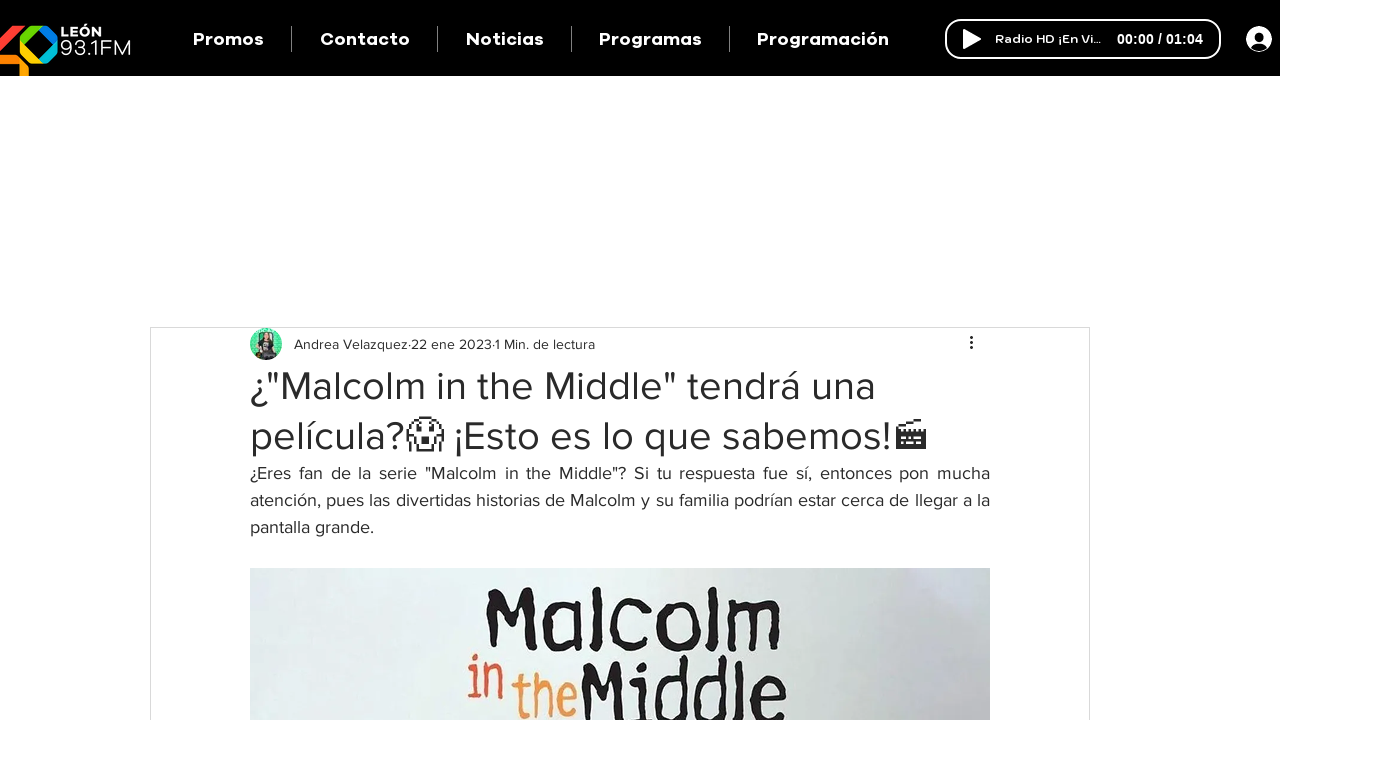

--- FILE ---
content_type: text/html; charset=utf-8
request_url: https://www.google.com/recaptcha/api2/aframe
body_size: 266
content:
<!DOCTYPE HTML><html><head><meta http-equiv="content-type" content="text/html; charset=UTF-8"></head><body><script nonce="xd6mNoj15geP-GUx9_liBQ">/** Anti-fraud and anti-abuse applications only. See google.com/recaptcha */ try{var clients={'sodar':'https://pagead2.googlesyndication.com/pagead/sodar?'};window.addEventListener("message",function(a){try{if(a.source===window.parent){var b=JSON.parse(a.data);var c=clients[b['id']];if(c){var d=document.createElement('img');d.src=c+b['params']+'&rc='+(localStorage.getItem("rc::a")?sessionStorage.getItem("rc::b"):"");window.document.body.appendChild(d);sessionStorage.setItem("rc::e",parseInt(sessionStorage.getItem("rc::e")||0)+1);localStorage.setItem("rc::h",'1768739440017');}}}catch(b){}});window.parent.postMessage("_grecaptcha_ready", "*");}catch(b){}</script></body></html>